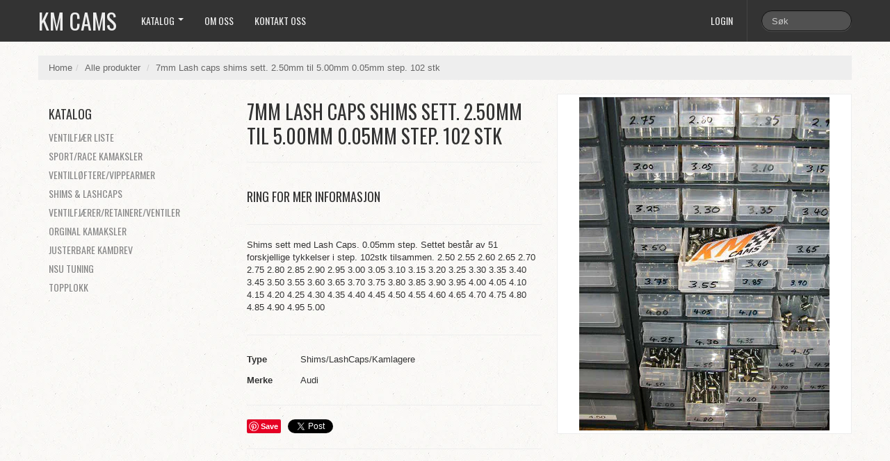

--- FILE ---
content_type: text/html; charset=utf-8
request_url: https://kmcams.com/products/7mm-lash-caps-shims-sett-2-50mm-til-5-00mm-0-05mm-step-102-stk
body_size: 12533
content:
<!DOCTYPE html>
<html lang="en">
<head>
    <meta charset="utf-8">
<meta http-equiv="X-UA-Compatible" content="IE=edge,chrome=1">
<meta name="viewport" content="width=device-width, initial-scale=1, maximum-scale=1">

<!-- Titles -->

<title>7mm Lash caps shims sett. 2.50mm til 5.00mm 0.05mm step. 102 stk | KM CAMS</title>


<!-- Meta Descriptions -->


<meta name="description" content="Shims sett med Lash Caps. 0.05mm step. Settet består av 51 forskjellige tykkelser i step. 102stk tilsammen. 2.50 2.55 2.60 2.65 2.70 2.75 2.80 2.85 2.90 2.95 3.00 3.05 3.10 3.15 3.20 3.25 3.30 3.35 3.40 3.45 3.50 3.55 3.60 3.65 3.70 3.75 3.80 3.85 3.90 3.95 4.00 4.05 4.10 4.15 4.20 4.25 4.30 4.35 4.40 4.45 4.50 4.55 4." />

<link rel="canonical" href="https://kmcams.com/products/7mm-lash-caps-shims-sett-2-50mm-til-5-00mm-0-05mm-step-102-stk" />

<!-- Icons -->
<link rel="shortcut icon" type="image/x-icon" href="//kmcams.com/cdn/shop/t/9/assets/favicon.png?v=45476418760674890821390301285">
<link rel="apple-touch-icon" sizes="57x57" href="//kmcams.com/cdn/shop/t/9/assets/icon-ip.png?8">
<link rel="apple-touch-icon" sizes="72x72" href="//kmcams.com/cdn/shop/t/9/assets/icon-ipad.png?8">
<link rel="apple-touch-icon" sizes="114x114" href="//kmcams.com/cdn/shop/t/9/assets/aicon-ip4.png?8">

<!-- Stylesheets -->
<link href="//kmcams.com/cdn/shop/t/9/assets/jquery.fancybox.css?v=8757206685042163971390301286" rel="stylesheet" type="text/css" media="all" />
<link href="//kmcams.com/cdn/shop/t/9/assets/base.css?v=8383865954429109591390301283" rel="stylesheet" type="text/css" media="all" />
<link href="//kmcams.com/cdn/shop/t/9/assets/customise.css?v=159344161327004801541390301286" rel="stylesheet" type="text/css" media="all" />
<link href="//kmcams.com/cdn/shop/t/9/assets/theme-settings.css?v=140140472218904990221674764995" rel="stylesheet" type="text/css" media="all" />
<!--[if IE]><link href="//kmcams.com/cdn/shop/t/9/assets/ie.css?v=170229122150786829051390301287" rel="stylesheet" type="text/css" media="all" /><![endif]-->
<!--[if IE 7]><link href="//kmcams.com/cdn/shop/t/9/assets/ie7.css?v=117070733718145669071390301288" rel="stylesheet" type="text/css" media="all" /><![endif]-->

<!-- Jquery -->
<script src="//kmcams.com/cdn/shop/t/9/assets/modernizr.js?v=175547457785118201401390301286" type="text/javascript"></script>
<script src="//kmcams.com/cdn/shop/t/9/assets/jquery-1.8.3.min.js?v=3219234234076857811390301286" type="text/javascript"></script>

<!-- Web Fonts -->
	

	
			
		
		<link rel="stylesheet" type="text/css" href="//fonts.googleapis.com/css?family=Oswald:300,400,700">
		
		
		<link rel="stylesheet" type="text/css" href="//fonts.googleapis.com/css?family=Oswald:300,400,700">
		
		
		<link rel="stylesheet" type="text/css" href="//fonts.googleapis.com/css?family=Oswald:300,400,700">
			
	

<!-- Customer Javascripts -->




	<script>window.performance && window.performance.mark && window.performance.mark('shopify.content_for_header.start');</script><meta id="shopify-digital-wallet" name="shopify-digital-wallet" content="/1541279/digital_wallets/dialog">
<link rel="alternate" type="application/json+oembed" href="https://kmcams.com/products/7mm-lash-caps-shims-sett-2-50mm-til-5-00mm-0-05mm-step-102-stk.oembed">
<script async="async" src="/checkouts/internal/preloads.js?locale=no-NO"></script>
<script id="shopify-features" type="application/json">{"accessToken":"4357747d2f91d3304c0ab014ed0c8668","betas":["rich-media-storefront-analytics"],"domain":"kmcams.com","predictiveSearch":true,"shopId":1541279,"locale":"en"}</script>
<script>var Shopify = Shopify || {};
Shopify.shop = "kmcams.myshopify.com";
Shopify.locale = "no";
Shopify.currency = {"active":"NOK","rate":"1.0"};
Shopify.country = "NO";
Shopify.theme = {"name":"KM CAMS","id":6254597,"schema_name":null,"schema_version":null,"theme_store_id":497,"role":"main"};
Shopify.theme.handle = "null";
Shopify.theme.style = {"id":null,"handle":null};
Shopify.cdnHost = "kmcams.com/cdn";
Shopify.routes = Shopify.routes || {};
Shopify.routes.root = "/";</script>
<script type="module">!function(o){(o.Shopify=o.Shopify||{}).modules=!0}(window);</script>
<script>!function(o){function n(){var o=[];function n(){o.push(Array.prototype.slice.apply(arguments))}return n.q=o,n}var t=o.Shopify=o.Shopify||{};t.loadFeatures=n(),t.autoloadFeatures=n()}(window);</script>
<script id="shop-js-analytics" type="application/json">{"pageType":"product"}</script>
<script defer="defer" async type="module" src="//kmcams.com/cdn/shopifycloud/shop-js/modules/v2/client.init-shop-cart-sync_C5BV16lS.en.esm.js"></script>
<script defer="defer" async type="module" src="//kmcams.com/cdn/shopifycloud/shop-js/modules/v2/chunk.common_CygWptCX.esm.js"></script>
<script type="module">
  await import("//kmcams.com/cdn/shopifycloud/shop-js/modules/v2/client.init-shop-cart-sync_C5BV16lS.en.esm.js");
await import("//kmcams.com/cdn/shopifycloud/shop-js/modules/v2/chunk.common_CygWptCX.esm.js");

  window.Shopify.SignInWithShop?.initShopCartSync?.({"fedCMEnabled":true,"windoidEnabled":true});

</script>
<script id="__st">var __st={"a":1541279,"offset":3600,"reqid":"8c4386e1-6cfc-4f99-9fdc-3c7a01e3ebb1-1768688916","pageurl":"kmcams.com\/products\/7mm-lash-caps-shims-sett-2-50mm-til-5-00mm-0-05mm-step-102-stk","u":"a51a151b2a85","p":"product","rtyp":"product","rid":218877237};</script>
<script>window.ShopifyPaypalV4VisibilityTracking = true;</script>
<script id="captcha-bootstrap">!function(){'use strict';const t='contact',e='account',n='new_comment',o=[[t,t],['blogs',n],['comments',n],[t,'customer']],c=[[e,'customer_login'],[e,'guest_login'],[e,'recover_customer_password'],[e,'create_customer']],r=t=>t.map((([t,e])=>`form[action*='/${t}']:not([data-nocaptcha='true']) input[name='form_type'][value='${e}']`)).join(','),a=t=>()=>t?[...document.querySelectorAll(t)].map((t=>t.form)):[];function s(){const t=[...o],e=r(t);return a(e)}const i='password',u='form_key',d=['recaptcha-v3-token','g-recaptcha-response','h-captcha-response',i],f=()=>{try{return window.sessionStorage}catch{return}},m='__shopify_v',_=t=>t.elements[u];function p(t,e,n=!1){try{const o=window.sessionStorage,c=JSON.parse(o.getItem(e)),{data:r}=function(t){const{data:e,action:n}=t;return t[m]||n?{data:e,action:n}:{data:t,action:n}}(c);for(const[e,n]of Object.entries(r))t.elements[e]&&(t.elements[e].value=n);n&&o.removeItem(e)}catch(o){console.error('form repopulation failed',{error:o})}}const l='form_type',E='cptcha';function T(t){t.dataset[E]=!0}const w=window,h=w.document,L='Shopify',v='ce_forms',y='captcha';let A=!1;((t,e)=>{const n=(g='f06e6c50-85a8-45c8-87d0-21a2b65856fe',I='https://cdn.shopify.com/shopifycloud/storefront-forms-hcaptcha/ce_storefront_forms_captcha_hcaptcha.v1.5.2.iife.js',D={infoText:'Protected by hCaptcha',privacyText:'Privacy',termsText:'Terms'},(t,e,n)=>{const o=w[L][v],c=o.bindForm;if(c)return c(t,g,e,D).then(n);var r;o.q.push([[t,g,e,D],n]),r=I,A||(h.body.append(Object.assign(h.createElement('script'),{id:'captcha-provider',async:!0,src:r})),A=!0)});var g,I,D;w[L]=w[L]||{},w[L][v]=w[L][v]||{},w[L][v].q=[],w[L][y]=w[L][y]||{},w[L][y].protect=function(t,e){n(t,void 0,e),T(t)},Object.freeze(w[L][y]),function(t,e,n,w,h,L){const[v,y,A,g]=function(t,e,n){const i=e?o:[],u=t?c:[],d=[...i,...u],f=r(d),m=r(i),_=r(d.filter((([t,e])=>n.includes(e))));return[a(f),a(m),a(_),s()]}(w,h,L),I=t=>{const e=t.target;return e instanceof HTMLFormElement?e:e&&e.form},D=t=>v().includes(t);t.addEventListener('submit',(t=>{const e=I(t);if(!e)return;const n=D(e)&&!e.dataset.hcaptchaBound&&!e.dataset.recaptchaBound,o=_(e),c=g().includes(e)&&(!o||!o.value);(n||c)&&t.preventDefault(),c&&!n&&(function(t){try{if(!f())return;!function(t){const e=f();if(!e)return;const n=_(t);if(!n)return;const o=n.value;o&&e.removeItem(o)}(t);const e=Array.from(Array(32),(()=>Math.random().toString(36)[2])).join('');!function(t,e){_(t)||t.append(Object.assign(document.createElement('input'),{type:'hidden',name:u})),t.elements[u].value=e}(t,e),function(t,e){const n=f();if(!n)return;const o=[...t.querySelectorAll(`input[type='${i}']`)].map((({name:t})=>t)),c=[...d,...o],r={};for(const[a,s]of new FormData(t).entries())c.includes(a)||(r[a]=s);n.setItem(e,JSON.stringify({[m]:1,action:t.action,data:r}))}(t,e)}catch(e){console.error('failed to persist form',e)}}(e),e.submit())}));const S=(t,e)=>{t&&!t.dataset[E]&&(n(t,e.some((e=>e===t))),T(t))};for(const o of['focusin','change'])t.addEventListener(o,(t=>{const e=I(t);D(e)&&S(e,y())}));const B=e.get('form_key'),M=e.get(l),P=B&&M;t.addEventListener('DOMContentLoaded',(()=>{const t=y();if(P)for(const e of t)e.elements[l].value===M&&p(e,B);[...new Set([...A(),...v().filter((t=>'true'===t.dataset.shopifyCaptcha))])].forEach((e=>S(e,t)))}))}(h,new URLSearchParams(w.location.search),n,t,e,['guest_login'])})(!0,!0)}();</script>
<script integrity="sha256-4kQ18oKyAcykRKYeNunJcIwy7WH5gtpwJnB7kiuLZ1E=" data-source-attribution="shopify.loadfeatures" defer="defer" src="//kmcams.com/cdn/shopifycloud/storefront/assets/storefront/load_feature-a0a9edcb.js" crossorigin="anonymous"></script>
<script data-source-attribution="shopify.dynamic_checkout.dynamic.init">var Shopify=Shopify||{};Shopify.PaymentButton=Shopify.PaymentButton||{isStorefrontPortableWallets:!0,init:function(){window.Shopify.PaymentButton.init=function(){};var t=document.createElement("script");t.src="https://kmcams.com/cdn/shopifycloud/portable-wallets/latest/portable-wallets.en.js",t.type="module",document.head.appendChild(t)}};
</script>
<script data-source-attribution="shopify.dynamic_checkout.buyer_consent">
  function portableWalletsHideBuyerConsent(e){var t=document.getElementById("shopify-buyer-consent"),n=document.getElementById("shopify-subscription-policy-button");t&&n&&(t.classList.add("hidden"),t.setAttribute("aria-hidden","true"),n.removeEventListener("click",e))}function portableWalletsShowBuyerConsent(e){var t=document.getElementById("shopify-buyer-consent"),n=document.getElementById("shopify-subscription-policy-button");t&&n&&(t.classList.remove("hidden"),t.removeAttribute("aria-hidden"),n.addEventListener("click",e))}window.Shopify?.PaymentButton&&(window.Shopify.PaymentButton.hideBuyerConsent=portableWalletsHideBuyerConsent,window.Shopify.PaymentButton.showBuyerConsent=portableWalletsShowBuyerConsent);
</script>
<script data-source-attribution="shopify.dynamic_checkout.cart.bootstrap">document.addEventListener("DOMContentLoaded",(function(){function t(){return document.querySelector("shopify-accelerated-checkout-cart, shopify-accelerated-checkout")}if(t())Shopify.PaymentButton.init();else{new MutationObserver((function(e,n){t()&&(Shopify.PaymentButton.init(),n.disconnect())})).observe(document.body,{childList:!0,subtree:!0})}}));
</script>

<script>window.performance && window.performance.mark && window.performance.mark('shopify.content_for_header.end');</script>
<meta property="og:image" content="https://cdn.shopify.com/s/files/1/0154/1279/products/shims_20sett_207mm.jpeg?v=1390218101" />
<meta property="og:image:secure_url" content="https://cdn.shopify.com/s/files/1/0154/1279/products/shims_20sett_207mm.jpeg?v=1390218101" />
<meta property="og:image:width" content="480" />
<meta property="og:image:height" content="640" />
<link href="https://monorail-edge.shopifysvc.com" rel="dns-prefetch">
<script>(function(){if ("sendBeacon" in navigator && "performance" in window) {try {var session_token_from_headers = performance.getEntriesByType('navigation')[0].serverTiming.find(x => x.name == '_s').description;} catch {var session_token_from_headers = undefined;}var session_cookie_matches = document.cookie.match(/_shopify_s=([^;]*)/);var session_token_from_cookie = session_cookie_matches && session_cookie_matches.length === 2 ? session_cookie_matches[1] : "";var session_token = session_token_from_headers || session_token_from_cookie || "";function handle_abandonment_event(e) {var entries = performance.getEntries().filter(function(entry) {return /monorail-edge.shopifysvc.com/.test(entry.name);});if (!window.abandonment_tracked && entries.length === 0) {window.abandonment_tracked = true;var currentMs = Date.now();var navigation_start = performance.timing.navigationStart;var payload = {shop_id: 1541279,url: window.location.href,navigation_start,duration: currentMs - navigation_start,session_token,page_type: "product"};window.navigator.sendBeacon("https://monorail-edge.shopifysvc.com/v1/produce", JSON.stringify({schema_id: "online_store_buyer_site_abandonment/1.1",payload: payload,metadata: {event_created_at_ms: currentMs,event_sent_at_ms: currentMs}}));}}window.addEventListener('pagehide', handle_abandonment_event);}}());</script>
<script id="web-pixels-manager-setup">(function e(e,d,r,n,o){if(void 0===o&&(o={}),!Boolean(null===(a=null===(i=window.Shopify)||void 0===i?void 0:i.analytics)||void 0===a?void 0:a.replayQueue)){var i,a;window.Shopify=window.Shopify||{};var t=window.Shopify;t.analytics=t.analytics||{};var s=t.analytics;s.replayQueue=[],s.publish=function(e,d,r){return s.replayQueue.push([e,d,r]),!0};try{self.performance.mark("wpm:start")}catch(e){}var l=function(){var e={modern:/Edge?\/(1{2}[4-9]|1[2-9]\d|[2-9]\d{2}|\d{4,})\.\d+(\.\d+|)|Firefox\/(1{2}[4-9]|1[2-9]\d|[2-9]\d{2}|\d{4,})\.\d+(\.\d+|)|Chrom(ium|e)\/(9{2}|\d{3,})\.\d+(\.\d+|)|(Maci|X1{2}).+ Version\/(15\.\d+|(1[6-9]|[2-9]\d|\d{3,})\.\d+)([,.]\d+|)( \(\w+\)|)( Mobile\/\w+|) Safari\/|Chrome.+OPR\/(9{2}|\d{3,})\.\d+\.\d+|(CPU[ +]OS|iPhone[ +]OS|CPU[ +]iPhone|CPU IPhone OS|CPU iPad OS)[ +]+(15[._]\d+|(1[6-9]|[2-9]\d|\d{3,})[._]\d+)([._]\d+|)|Android:?[ /-](13[3-9]|1[4-9]\d|[2-9]\d{2}|\d{4,})(\.\d+|)(\.\d+|)|Android.+Firefox\/(13[5-9]|1[4-9]\d|[2-9]\d{2}|\d{4,})\.\d+(\.\d+|)|Android.+Chrom(ium|e)\/(13[3-9]|1[4-9]\d|[2-9]\d{2}|\d{4,})\.\d+(\.\d+|)|SamsungBrowser\/([2-9]\d|\d{3,})\.\d+/,legacy:/Edge?\/(1[6-9]|[2-9]\d|\d{3,})\.\d+(\.\d+|)|Firefox\/(5[4-9]|[6-9]\d|\d{3,})\.\d+(\.\d+|)|Chrom(ium|e)\/(5[1-9]|[6-9]\d|\d{3,})\.\d+(\.\d+|)([\d.]+$|.*Safari\/(?![\d.]+ Edge\/[\d.]+$))|(Maci|X1{2}).+ Version\/(10\.\d+|(1[1-9]|[2-9]\d|\d{3,})\.\d+)([,.]\d+|)( \(\w+\)|)( Mobile\/\w+|) Safari\/|Chrome.+OPR\/(3[89]|[4-9]\d|\d{3,})\.\d+\.\d+|(CPU[ +]OS|iPhone[ +]OS|CPU[ +]iPhone|CPU IPhone OS|CPU iPad OS)[ +]+(10[._]\d+|(1[1-9]|[2-9]\d|\d{3,})[._]\d+)([._]\d+|)|Android:?[ /-](13[3-9]|1[4-9]\d|[2-9]\d{2}|\d{4,})(\.\d+|)(\.\d+|)|Mobile Safari.+OPR\/([89]\d|\d{3,})\.\d+\.\d+|Android.+Firefox\/(13[5-9]|1[4-9]\d|[2-9]\d{2}|\d{4,})\.\d+(\.\d+|)|Android.+Chrom(ium|e)\/(13[3-9]|1[4-9]\d|[2-9]\d{2}|\d{4,})\.\d+(\.\d+|)|Android.+(UC? ?Browser|UCWEB|U3)[ /]?(15\.([5-9]|\d{2,})|(1[6-9]|[2-9]\d|\d{3,})\.\d+)\.\d+|SamsungBrowser\/(5\.\d+|([6-9]|\d{2,})\.\d+)|Android.+MQ{2}Browser\/(14(\.(9|\d{2,})|)|(1[5-9]|[2-9]\d|\d{3,})(\.\d+|))(\.\d+|)|K[Aa][Ii]OS\/(3\.\d+|([4-9]|\d{2,})\.\d+)(\.\d+|)/},d=e.modern,r=e.legacy,n=navigator.userAgent;return n.match(d)?"modern":n.match(r)?"legacy":"unknown"}(),u="modern"===l?"modern":"legacy",c=(null!=n?n:{modern:"",legacy:""})[u],f=function(e){return[e.baseUrl,"/wpm","/b",e.hashVersion,"modern"===e.buildTarget?"m":"l",".js"].join("")}({baseUrl:d,hashVersion:r,buildTarget:u}),m=function(e){var d=e.version,r=e.bundleTarget,n=e.surface,o=e.pageUrl,i=e.monorailEndpoint;return{emit:function(e){var a=e.status,t=e.errorMsg,s=(new Date).getTime(),l=JSON.stringify({metadata:{event_sent_at_ms:s},events:[{schema_id:"web_pixels_manager_load/3.1",payload:{version:d,bundle_target:r,page_url:o,status:a,surface:n,error_msg:t},metadata:{event_created_at_ms:s}}]});if(!i)return console&&console.warn&&console.warn("[Web Pixels Manager] No Monorail endpoint provided, skipping logging."),!1;try{return self.navigator.sendBeacon.bind(self.navigator)(i,l)}catch(e){}var u=new XMLHttpRequest;try{return u.open("POST",i,!0),u.setRequestHeader("Content-Type","text/plain"),u.send(l),!0}catch(e){return console&&console.warn&&console.warn("[Web Pixels Manager] Got an unhandled error while logging to Monorail."),!1}}}}({version:r,bundleTarget:l,surface:e.surface,pageUrl:self.location.href,monorailEndpoint:e.monorailEndpoint});try{o.browserTarget=l,function(e){var d=e.src,r=e.async,n=void 0===r||r,o=e.onload,i=e.onerror,a=e.sri,t=e.scriptDataAttributes,s=void 0===t?{}:t,l=document.createElement("script"),u=document.querySelector("head"),c=document.querySelector("body");if(l.async=n,l.src=d,a&&(l.integrity=a,l.crossOrigin="anonymous"),s)for(var f in s)if(Object.prototype.hasOwnProperty.call(s,f))try{l.dataset[f]=s[f]}catch(e){}if(o&&l.addEventListener("load",o),i&&l.addEventListener("error",i),u)u.appendChild(l);else{if(!c)throw new Error("Did not find a head or body element to append the script");c.appendChild(l)}}({src:f,async:!0,onload:function(){if(!function(){var e,d;return Boolean(null===(d=null===(e=window.Shopify)||void 0===e?void 0:e.analytics)||void 0===d?void 0:d.initialized)}()){var d=window.webPixelsManager.init(e)||void 0;if(d){var r=window.Shopify.analytics;r.replayQueue.forEach((function(e){var r=e[0],n=e[1],o=e[2];d.publishCustomEvent(r,n,o)})),r.replayQueue=[],r.publish=d.publishCustomEvent,r.visitor=d.visitor,r.initialized=!0}}},onerror:function(){return m.emit({status:"failed",errorMsg:"".concat(f," has failed to load")})},sri:function(e){var d=/^sha384-[A-Za-z0-9+/=]+$/;return"string"==typeof e&&d.test(e)}(c)?c:"",scriptDataAttributes:o}),m.emit({status:"loading"})}catch(e){m.emit({status:"failed",errorMsg:(null==e?void 0:e.message)||"Unknown error"})}}})({shopId: 1541279,storefrontBaseUrl: "https://kmcams.com",extensionsBaseUrl: "https://extensions.shopifycdn.com/cdn/shopifycloud/web-pixels-manager",monorailEndpoint: "https://monorail-edge.shopifysvc.com/unstable/produce_batch",surface: "storefront-renderer",enabledBetaFlags: ["2dca8a86"],webPixelsConfigList: [{"id":"72384560","eventPayloadVersion":"v1","runtimeContext":"LAX","scriptVersion":"1","type":"CUSTOM","privacyPurposes":["ANALYTICS"],"name":"Google Analytics tag (migrated)"},{"id":"shopify-app-pixel","configuration":"{}","eventPayloadVersion":"v1","runtimeContext":"STRICT","scriptVersion":"0450","apiClientId":"shopify-pixel","type":"APP","privacyPurposes":["ANALYTICS","MARKETING"]},{"id":"shopify-custom-pixel","eventPayloadVersion":"v1","runtimeContext":"LAX","scriptVersion":"0450","apiClientId":"shopify-pixel","type":"CUSTOM","privacyPurposes":["ANALYTICS","MARKETING"]}],isMerchantRequest: false,initData: {"shop":{"name":"KM CAMS","paymentSettings":{"currencyCode":"NOK"},"myshopifyDomain":"kmcams.myshopify.com","countryCode":"NO","storefrontUrl":"https:\/\/kmcams.com"},"customer":null,"cart":null,"checkout":null,"productVariants":[{"price":{"amount":2490.0,"currencyCode":"NOK"},"product":{"title":"7mm Lash caps shims sett. 2.50mm til 5.00mm 0.05mm step. 102 stk","vendor":"Audi","id":"218877237","untranslatedTitle":"7mm Lash caps shims sett. 2.50mm til 5.00mm 0.05mm step. 102 stk","url":"\/products\/7mm-lash-caps-shims-sett-2-50mm-til-5-00mm-0-05mm-step-102-stk","type":"Shims\/LashCaps\/Kamlagere"},"id":"491920025","image":{"src":"\/\/kmcams.com\/cdn\/shop\/products\/shims_20sett_207mm.jpeg?v=1390218101"},"sku":"SKU-452","title":"Default","untranslatedTitle":"Default"}],"purchasingCompany":null},},"https://kmcams.com/cdn","fcfee988w5aeb613cpc8e4bc33m6693e112",{"modern":"","legacy":""},{"shopId":"1541279","storefrontBaseUrl":"https:\/\/kmcams.com","extensionBaseUrl":"https:\/\/extensions.shopifycdn.com\/cdn\/shopifycloud\/web-pixels-manager","surface":"storefront-renderer","enabledBetaFlags":"[\"2dca8a86\"]","isMerchantRequest":"false","hashVersion":"fcfee988w5aeb613cpc8e4bc33m6693e112","publish":"custom","events":"[[\"page_viewed\",{}],[\"product_viewed\",{\"productVariant\":{\"price\":{\"amount\":2490.0,\"currencyCode\":\"NOK\"},\"product\":{\"title\":\"7mm Lash caps shims sett. 2.50mm til 5.00mm 0.05mm step. 102 stk\",\"vendor\":\"Audi\",\"id\":\"218877237\",\"untranslatedTitle\":\"7mm Lash caps shims sett. 2.50mm til 5.00mm 0.05mm step. 102 stk\",\"url\":\"\/products\/7mm-lash-caps-shims-sett-2-50mm-til-5-00mm-0-05mm-step-102-stk\",\"type\":\"Shims\/LashCaps\/Kamlagere\"},\"id\":\"491920025\",\"image\":{\"src\":\"\/\/kmcams.com\/cdn\/shop\/products\/shims_20sett_207mm.jpeg?v=1390218101\"},\"sku\":\"SKU-452\",\"title\":\"Default\",\"untranslatedTitle\":\"Default\"}}]]"});</script><script>
  window.ShopifyAnalytics = window.ShopifyAnalytics || {};
  window.ShopifyAnalytics.meta = window.ShopifyAnalytics.meta || {};
  window.ShopifyAnalytics.meta.currency = 'NOK';
  var meta = {"product":{"id":218877237,"gid":"gid:\/\/shopify\/Product\/218877237","vendor":"Audi","type":"Shims\/LashCaps\/Kamlagere","handle":"7mm-lash-caps-shims-sett-2-50mm-til-5-00mm-0-05mm-step-102-stk","variants":[{"id":491920025,"price":249000,"name":"7mm Lash caps shims sett. 2.50mm til 5.00mm 0.05mm step. 102 stk","public_title":null,"sku":"SKU-452"}],"remote":false},"page":{"pageType":"product","resourceType":"product","resourceId":218877237,"requestId":"8c4386e1-6cfc-4f99-9fdc-3c7a01e3ebb1-1768688916"}};
  for (var attr in meta) {
    window.ShopifyAnalytics.meta[attr] = meta[attr];
  }
</script>
<script class="analytics">
  (function () {
    var customDocumentWrite = function(content) {
      var jquery = null;

      if (window.jQuery) {
        jquery = window.jQuery;
      } else if (window.Checkout && window.Checkout.$) {
        jquery = window.Checkout.$;
      }

      if (jquery) {
        jquery('body').append(content);
      }
    };

    var hasLoggedConversion = function(token) {
      if (token) {
        return document.cookie.indexOf('loggedConversion=' + token) !== -1;
      }
      return false;
    }

    var setCookieIfConversion = function(token) {
      if (token) {
        var twoMonthsFromNow = new Date(Date.now());
        twoMonthsFromNow.setMonth(twoMonthsFromNow.getMonth() + 2);

        document.cookie = 'loggedConversion=' + token + '; expires=' + twoMonthsFromNow;
      }
    }

    var trekkie = window.ShopifyAnalytics.lib = window.trekkie = window.trekkie || [];
    if (trekkie.integrations) {
      return;
    }
    trekkie.methods = [
      'identify',
      'page',
      'ready',
      'track',
      'trackForm',
      'trackLink'
    ];
    trekkie.factory = function(method) {
      return function() {
        var args = Array.prototype.slice.call(arguments);
        args.unshift(method);
        trekkie.push(args);
        return trekkie;
      };
    };
    for (var i = 0; i < trekkie.methods.length; i++) {
      var key = trekkie.methods[i];
      trekkie[key] = trekkie.factory(key);
    }
    trekkie.load = function(config) {
      trekkie.config = config || {};
      trekkie.config.initialDocumentCookie = document.cookie;
      var first = document.getElementsByTagName('script')[0];
      var script = document.createElement('script');
      script.type = 'text/javascript';
      script.onerror = function(e) {
        var scriptFallback = document.createElement('script');
        scriptFallback.type = 'text/javascript';
        scriptFallback.onerror = function(error) {
                var Monorail = {
      produce: function produce(monorailDomain, schemaId, payload) {
        var currentMs = new Date().getTime();
        var event = {
          schema_id: schemaId,
          payload: payload,
          metadata: {
            event_created_at_ms: currentMs,
            event_sent_at_ms: currentMs
          }
        };
        return Monorail.sendRequest("https://" + monorailDomain + "/v1/produce", JSON.stringify(event));
      },
      sendRequest: function sendRequest(endpointUrl, payload) {
        // Try the sendBeacon API
        if (window && window.navigator && typeof window.navigator.sendBeacon === 'function' && typeof window.Blob === 'function' && !Monorail.isIos12()) {
          var blobData = new window.Blob([payload], {
            type: 'text/plain'
          });

          if (window.navigator.sendBeacon(endpointUrl, blobData)) {
            return true;
          } // sendBeacon was not successful

        } // XHR beacon

        var xhr = new XMLHttpRequest();

        try {
          xhr.open('POST', endpointUrl);
          xhr.setRequestHeader('Content-Type', 'text/plain');
          xhr.send(payload);
        } catch (e) {
          console.log(e);
        }

        return false;
      },
      isIos12: function isIos12() {
        return window.navigator.userAgent.lastIndexOf('iPhone; CPU iPhone OS 12_') !== -1 || window.navigator.userAgent.lastIndexOf('iPad; CPU OS 12_') !== -1;
      }
    };
    Monorail.produce('monorail-edge.shopifysvc.com',
      'trekkie_storefront_load_errors/1.1',
      {shop_id: 1541279,
      theme_id: 6254597,
      app_name: "storefront",
      context_url: window.location.href,
      source_url: "//kmcams.com/cdn/s/trekkie.storefront.cd680fe47e6c39ca5d5df5f0a32d569bc48c0f27.min.js"});

        };
        scriptFallback.async = true;
        scriptFallback.src = '//kmcams.com/cdn/s/trekkie.storefront.cd680fe47e6c39ca5d5df5f0a32d569bc48c0f27.min.js';
        first.parentNode.insertBefore(scriptFallback, first);
      };
      script.async = true;
      script.src = '//kmcams.com/cdn/s/trekkie.storefront.cd680fe47e6c39ca5d5df5f0a32d569bc48c0f27.min.js';
      first.parentNode.insertBefore(script, first);
    };
    trekkie.load(
      {"Trekkie":{"appName":"storefront","development":false,"defaultAttributes":{"shopId":1541279,"isMerchantRequest":null,"themeId":6254597,"themeCityHash":"2606163987431864500","contentLanguage":"no","currency":"NOK","eventMetadataId":"1407dbac-4fa7-4532-a608-56b99653f4fb"},"isServerSideCookieWritingEnabled":true,"monorailRegion":"shop_domain","enabledBetaFlags":["65f19447"]},"Session Attribution":{},"S2S":{"facebookCapiEnabled":false,"source":"trekkie-storefront-renderer","apiClientId":580111}}
    );

    var loaded = false;
    trekkie.ready(function() {
      if (loaded) return;
      loaded = true;

      window.ShopifyAnalytics.lib = window.trekkie;

      var originalDocumentWrite = document.write;
      document.write = customDocumentWrite;
      try { window.ShopifyAnalytics.merchantGoogleAnalytics.call(this); } catch(error) {};
      document.write = originalDocumentWrite;

      window.ShopifyAnalytics.lib.page(null,{"pageType":"product","resourceType":"product","resourceId":218877237,"requestId":"8c4386e1-6cfc-4f99-9fdc-3c7a01e3ebb1-1768688916","shopifyEmitted":true});

      var match = window.location.pathname.match(/checkouts\/(.+)\/(thank_you|post_purchase)/)
      var token = match? match[1]: undefined;
      if (!hasLoggedConversion(token)) {
        setCookieIfConversion(token);
        window.ShopifyAnalytics.lib.track("Viewed Product",{"currency":"NOK","variantId":491920025,"productId":218877237,"productGid":"gid:\/\/shopify\/Product\/218877237","name":"7mm Lash caps shims sett. 2.50mm til 5.00mm 0.05mm step. 102 stk","price":"2490.00","sku":"SKU-452","brand":"Audi","variant":null,"category":"Shims\/LashCaps\/Kamlagere","nonInteraction":true,"remote":false},undefined,undefined,{"shopifyEmitted":true});
      window.ShopifyAnalytics.lib.track("monorail:\/\/trekkie_storefront_viewed_product\/1.1",{"currency":"NOK","variantId":491920025,"productId":218877237,"productGid":"gid:\/\/shopify\/Product\/218877237","name":"7mm Lash caps shims sett. 2.50mm til 5.00mm 0.05mm step. 102 stk","price":"2490.00","sku":"SKU-452","brand":"Audi","variant":null,"category":"Shims\/LashCaps\/Kamlagere","nonInteraction":true,"remote":false,"referer":"https:\/\/kmcams.com\/products\/7mm-lash-caps-shims-sett-2-50mm-til-5-00mm-0-05mm-step-102-stk"});
      }
    });


        var eventsListenerScript = document.createElement('script');
        eventsListenerScript.async = true;
        eventsListenerScript.src = "//kmcams.com/cdn/shopifycloud/storefront/assets/shop_events_listener-3da45d37.js";
        document.getElementsByTagName('head')[0].appendChild(eventsListenerScript);

})();</script>
  <script>
  if (!window.ga || (window.ga && typeof window.ga !== 'function')) {
    window.ga = function ga() {
      (window.ga.q = window.ga.q || []).push(arguments);
      if (window.Shopify && window.Shopify.analytics && typeof window.Shopify.analytics.publish === 'function') {
        window.Shopify.analytics.publish("ga_stub_called", {}, {sendTo: "google_osp_migration"});
      }
      console.error("Shopify's Google Analytics stub called with:", Array.from(arguments), "\nSee https://help.shopify.com/manual/promoting-marketing/pixels/pixel-migration#google for more information.");
    };
    if (window.Shopify && window.Shopify.analytics && typeof window.Shopify.analytics.publish === 'function') {
      window.Shopify.analytics.publish("ga_stub_initialized", {}, {sendTo: "google_osp_migration"});
    }
  }
</script>
<script
  defer
  src="https://kmcams.com/cdn/shopifycloud/perf-kit/shopify-perf-kit-3.0.4.min.js"
  data-application="storefront-renderer"
  data-shop-id="1541279"
  data-render-region="gcp-us-central1"
  data-page-type="product"
  data-theme-instance-id="6254597"
  data-theme-name=""
  data-theme-version=""
  data-monorail-region="shop_domain"
  data-resource-timing-sampling-rate="10"
  data-shs="true"
  data-shs-beacon="true"
  data-shs-export-with-fetch="true"
  data-shs-logs-sample-rate="1"
  data-shs-beacon-endpoint="https://kmcams.com/api/collect"
></script>
</head>
<body>
	<div id="container-wrap">
		<div id="main" class="tab-side-pad fixed-nav"> <!-- main content wrap for sticky footer-->
			<!-- NAV BAR -->
			<div class="navbar navbar-inverse navbar-fixed-top">
				<div class="navbar-inner">
					<div class="container">
						<!-- COLLAPSE BUTTON -->
						<a class="btn btn-navbar" data-toggle="collapse" data-target=".nav-collapse">
							<span class="icon-bar"></span>
							<span class="icon-bar"></span>
							<span class="icon-bar"></span>
						</a>
						<div class="nav-collapse collapse">
							<!-- LOGO IN NAV BAR -->
							
							
							<a href="/" class="logo logo-header fl hidden-tablet hidden-phone" title="View KM CAMS homepage">KM CAMS</a>
							
							
							<!-- MAIN NAVIGATION -->
							<ul class="nav">
								

								
								

								<li class="dropdown" id="menu1" >
									<a class="dropdown-toggle" data-toggle="dropdown" href="#menu1" title="View Katalog">
										Katalog
										<b class="caret"></b>
									</a>
									<!-- DROPDOWN MENU -->
									
									<ul class="dropdown-menu">
										
										<li><a href="/collections/ventilfjaer-liste" title="View Ventilfjær liste">Ventilfjær liste</a></li>
										
										<li><a href="/collections/sport-race-kamaksler" title="View Sport/Race kamaksler">Sport/Race kamaksler</a></li>
										
										<li><a href="/collections/ventilloftere-vippearmer" title="View Ventilløftere/Vippearmer">Ventilløftere/Vippearmer</a></li>
										
										<li><a href="/collections/shims-lashcaps" title="View Shims & LashCaps">Shims & LashCaps</a></li>
										
										<li><a href="/collections/ventilfjaerer-retainere-ventiler" title="View Ventilfjærer/Retainere/Ventiler">Ventilfjærer/Retainere/Ventiler</a></li>
										
										<li><a href="/collections/original-kamaksler" title="View Orginal Kamaksler">Orginal Kamaksler</a></li>
										
										<li><a href="/collections/justerbare-kamdrev" title="View Justerbare kamdrev">Justerbare kamdrev</a></li>
										
										<li><a href="/collections/nsu-tuning" title="View NSU Tuning">NSU Tuning</a></li>
										
										<li><a href="/collections/topploks-reparation" title="View Topplokk">Topplokk</a></li>
										
									</ul>
									
								</li>
								
								

								
								
								<li >
									<a href="/pages/about-us" title="View Om oss">Om oss</a>        
								</li>    
								
								

								
								
								<li >
									<a href="/pages/kontakt-oss" title="View Kontakt oss">Kontakt oss</a>        
								</li>    
								
								
							</ul>
							
							<!-- SEARCH FIELD-->
							
							<form class="navbar-search pull-right" action="/search" method="get">
								
								<input id="search-input" name="q" type="text" class="search-query" placeholder="Søk" data-provide="typeahead" data-source="[]" autocomplete="off">  
							</form>
							

							<!-- FEATURES AND ACCOUNT LINKS -->
							
							<ul class="nav account-nav pull-right">
								
								<!--CURRENCY CONVERTER DROPDOWN-->
								

								<!-- CART COUNT -->
								

								<!-- CUSTOMER ACCOUNT LINKS-->
								
								

								<li><a href="/account/login" id="customer_login_link">Login</a></li>
								
								

							</ul><!-- /.nav pull-right -->
							

						</div><!-- /.nav-collapse -->
					</div><!-- /.container-->
				</div><!-- /.navbar-inner -->
			</div><!-- /.navbar-fixed-top -->
			<div class="container btm-m">
				
				<!-- BODY LOGO (ABOVE SLIDER) -->
                
                
				
				<a href="/" title="View KM CAMS homepage" class="logo logo-body visible-phone visible-tablet btm-m bl">KM CAMS</a>
                
				
				
				<!-- BREADCRUMBS -->
				
				<ul class="breadcrumb hidden-phone">
					<li><a href="/" class="homepage-link" title="Back to the frontpage">Home</a><span class="divider">/</span></li>
					
					            
					<li>
						
						
						<a href="/collections/alle-produkter" title="">Alle produkter</a>
						
						<span class="divider">/</span>
					</li>
					
					
					<li>7mm Lash caps shims sett. 2.50mm til 5.00mm 0.05mm step. 102 stk</li>    
				</ul>
				

				<!-- CONTENT -->
				<div class="row-fluid">
					<div class="span3 hidden-phone" id="sidebar">

    <!-- SIDEBAR LOGO -->
	

	<!-- SIDEBAR LINKLISTS -->
	 
	<h3 class="l-m">Katalog</h3>
	<ul class="nav nav-list">
		
		<li><a href="/collections/ventilfjaer-liste" title="">Ventilfjær liste</a></li>
		
		<li><a href="/collections/sport-race-kamaksler" title="">Sport/Race kamaksler</a></li>
		
		<li><a href="/collections/ventilloftere-vippearmer" title="">Ventilløftere/Vippearmer</a></li>
		
		<li><a href="/collections/shims-lashcaps" title="">Shims & LashCaps</a></li>
		
		<li><a href="/collections/ventilfjaerer-retainere-ventiler" title="">Ventilfjærer/Retainere/Ventiler</a></li>
		
		<li><a href="/collections/original-kamaksler" title="">Orginal Kamaksler</a></li>
		
		<li><a href="/collections/justerbare-kamdrev" title="">Justerbare kamdrev</a></li>
		
		<li><a href="/collections/nsu-tuning" title="">NSU Tuning</a></li>
		
		<li><a href="/collections/topploks-reparation" title="">Topplokk</a></li>
		
	</ul>
	
	
	

	<!-- SIDEBAR BLOG SUMMARY -->
	
	<h3 class="l-m top-em"></h3>
	<ul class="nav nav-list">
		
	</ul>
	

	<!-- SIDEBAR NEWSLETTER -->
	

</div>
					
					<div class="span9 columns">
    <div class="row-fluid" id="product">
		<div class="span6">
			
			<!-- PRODUCT INFORMATION -->
			<article>
				<h1 class="title">7mm Lash caps shims sett. 2.50mm til 5.00mm 0.05mm step. 102 stk</h1>
				<!-- MOBILE PRODUCT IMAGES -->
				<div class="span6 visible-phone">
					<ul class="thumbnails">
						
						<li class="fw">
							<img src="//kmcams.com/cdn/shop/products/shims_20sett_207mm_large.jpeg?v=1390218101" alt="7mm Lash caps shims sett. 2.50mm til 5.00mm 0.05mm step. 102 stk" />
						</li>
						
					</ul>
				</div>
				<!-- PRODUCT FORM (above description) -->
				
				    			<hr>
				<form action="/cart/add" method="post" class="no-bottom-margin">
					<div class="row-fluid">
						
						<input type="hidden" name="id" value="491920025" />
						
					</div>
					<div class="clearfix purchase-buy row-fluid">
						<div id="price-field">
                            <h3>
                              <span class=hidden>kr 2.490,00</span>
                                
                                       
                                
                            </h3>
                        </div>
                      <h3>Ring for mer informasjon</h3>
                      
					</div>
				</form>
				
				<hr>
				<div id="main-content">
					Shims sett med Lash Caps. 0.05mm step. Settet består av 51 forskjellige tykkelser i step. 102stk tilsammen.
2.50 2.55 2.60 2.65 2.70 2.75 2.80 2.85 2.90 2.95 3.00
3.05 3.10 3.15 3.20 3.25 3.30 3.35 3.40 3.45 3.50 3.55
3.60 3.65 3.70 3.75 3.80 3.85 3.90 3.95 4.00 4.05 4.10
4.15 4.20 4.25 4.30 4.35 4.40 4.45 4.50 4.55 4.60 4.65
4.70 4.75 4.80 4.85 4.90 4.95 5.00
				</div>
			</article>
			
			<!-- PRODUCT FORM (below description) -->
			
			<hr>
			
			<!-- PRODUCT DETAILS -->
			<div class="row-fluid">
				<table class="table">
					
					<tr>
						<td><strong>Type</strong></td>
						<td>Shims/LashCaps/Kamlagere</td>
					</tr>
					
					
					<tr>
						<td><strong>Merke</strong></td>
						<td>Audi</td>
					</tr>
					
					
				</table>
			</div>
			
			<!-- SOCIAL BUTTONS-->
			
			<hr>
			<div class="social-buttons clearfix">
				<div class="pull-left pinterest">
    <a href="http://pinterest.com/pin/create/button/?url=https://kmcams.com/products/7mm-lash-caps-shims-sett-2-50mm-til-5-00mm-0-05mm-step-102-stk&media=//kmcams.com/cdn/shop/products/shims_20sett_207mm_compact.jpeg&description=7mm%20Lash%20caps%20shims%20sett.%202.50mm%20til%205.00mm%200.05mm%20step.%20102%20stk" class="pin-it-button" count-layout="none">Pin It</a>
	<script type="text/javascript" src="//assets.pinterest.com/js/pinit.js"></script>
</div>
<div class="pull-left twitter">
	<a href="http://twitter.com/share" class="twitter-share-button" data-url="https://kmcams.com/products/7mm-lash-caps-shims-sett-2-50mm-til-5-00mm-0-05mm-step-102-stk" data-count="none" data-via="">Tweet</a><script type="text/javascript" src="//platform.twitter.com/widgets.js"></script>
</div>
<div class="pull-left facebook">
	<iframe src="//www.facebook.com/plugins/like.php?href=https://kmcams.com/products/7mm-lash-caps-shims-sett-2-50mm-til-5-00mm-0-05mm-step-102-stk&amp;send=false&amp;layout=button_count&amp;width=100&amp;show_faces=false&amp;action=like&amp;colorscheme=light&amp;font&amp;height=21&amp;appId=157947477614610" scrolling="no" frameborder="0" style="border:none; overflow:hidden; width:100px; height:21px;" allowTransparency="true"></iframe>
</div>


			</div>
			
			
			<!-- PRODUCT PAGER -->
			
			<hr>
			<ul class="pager">
				
			</ul>
			
			<hr>
		</div>
		
		<!-- PRODUCT IMAGES (TABLET & DESKTOP) -->
		<div class="span6 hidden-phone">
			<ul class="thumbnails">
				<!-- FEATURED IMAGE -->
				<li class="span12">
					<a class="thumbnail fancybox" rel="gallery" href="//kmcams.com/cdn/shop/products/shims_20sett_207mm_1024x1024.jpeg?v=1390218101" title="7mm Lash caps shims sett. 2.50mm til 5.00mm 0.05mm step. 102 stk">
						<img src="//kmcams.com/cdn/shop/products/shims_20sett_207mm_large.jpeg?v=1390218101" alt="7mm Lash caps shims sett. 2.50mm til 5.00mm 0.05mm step. 102 stk" />
					</a>
				</li>
				<!-- PRODUCT IMAGE THUMBS -->
				
			</ul>
		</div>
	</div>
	
	<!-- RELATED PRODUCTS -->
	
	<!-- Solution brought to you by Caroline Schnapp -->
<!-- See this: http://wiki.shopify.com/Related_Products -->

<!-- ASSIGN IMAGE SIZE AND NUMBER OF RELATED PRODUCTS -->








<hr>
<!-- RELATED PRODUCTS TITLE -->
<h2>Andre liknende produkter</h2>
<hr>

<!-- RELATED PRODUCTS IMAGES -->
<div class="row-fluid">
	<ul class="thumbnails">
		
		
		
		
		<li class="span3">
			<div class="thumbnail">
				<a class="bl center rel" href="/collections/alle-produkter/products/bmw-16v-318is-m42-steg-1-kamaksel" title=".BMW 16V 318iS. M42 Steg 1 Kamaksel">
					<img src="//kmcams.com/cdn/shop/products/bmw20m42_637a5b4c-c0ab-4031-bb99-dd3046740bd3_medium.jpeg?v=1390217815" alt="" />
    				
						
					
				</a>
				<div class="caption">
					<h4><a href="/products/bmw-16v-318is-m42-steg-1-kamaksel" title="View .BMW 16V 318iS. M42 Steg 1 Kamaksel">.BMW 16V 318iS. M42 Steg 1 Kamaksel</a></h4>
					<p>
                        <span class=hidden>kr 7.490,00 NOK</span>
					</p>
				</div>
			</div>
		</li>
		
		
		
		
		
		<li class="span3">
			<div class="thumbnail">
				<a class="bl center rel" href="/collections/alle-produkter/products/bmw-16v-318is-m42-steg-2-kamaksel" title=".BMW 16V 318iS. M42 Steg 2 Kamaksel">
					<img src="//kmcams.com/cdn/shop/products/bmw20m42_medium.jpeg?v=1390217498" alt="" />
    				
						
					
				</a>
				<div class="caption">
					<h4><a href="/products/bmw-16v-318is-m42-steg-2-kamaksel" title="View .BMW 16V 318iS. M42 Steg 2 Kamaksel">.BMW 16V 318iS. M42 Steg 2 Kamaksel</a></h4>
					<p>
                        <span class=hidden>kr 7.490,00 NOK</span>
					</p>
				</div>
			</div>
		</li>
		
		
		
		
		
		<li class="span3">
			<div class="thumbnail">
				<a class="bl center rel" href="/collections/alle-produkter/products/bmw-16v-318is-m42-steg-3-kamaksel" title=".BMW 16V 318iS. M42 Steg 3 Kamaksel">
					<img src="//kmcams.com/cdn/shop/products/bmw20m42_a9dec179-2e1b-4c14-9a99-6db02222f3fa_medium.jpeg?v=1390217817" alt="" />
    				
						
					
				</a>
				<div class="caption">
					<h4><a href="/products/bmw-16v-318is-m42-steg-3-kamaksel" title="View .BMW 16V 318iS. M42 Steg 3 Kamaksel">.BMW 16V 318iS. M42 Steg 3 Kamaksel</a></h4>
					<p>
                        <span class=hidden>kr 7.490,00 NOK</span>
					</p>
				</div>
			</div>
		</li>
		
		
		
		
		
		<li class="span3">
			<div class="thumbnail">
				<a class="bl center rel" href="/collections/alle-produkter/products/bmw-2002-316-318-m10-steg-1" title=".BMW 2002/316/318 M10 Steg 1">
					<img src="//kmcams.com/cdn/shop/products/m10_medium.jpeg?v=1390217222" alt="" />
    				
						
					
				</a>
				<div class="caption">
					<h4><a href="/products/bmw-2002-316-318-m10-steg-1" title="View .BMW 2002/316/318 M10 Steg 1">.BMW 2002/316/318 M10 Steg 1</a></h4>
					<p>
                        <span class=hidden>kr 3.500,00 NOK</span>
					</p>
				</div>
			</div>
		</li>
		
		
		
		
		
		
		
	</ul>
</div>

	

</div>



<script>
var selectCallback = function(variant, selector) {
	if (variant && variant.available == true) {
		var low_stock_trigger = 1;
		var inventory_quantity = variant.inventory_quantity;
		// selected a valid variant
		jQuery('#addtocart').removeClass('disabled').removeAttr('disabled'); // remove unavailable class from add-to-cart button, and re-enable button
		if (variant.compare_at_price > variant.price) {
			jQuery('#price-field h3').html(Shopify.formatMoney(variant.price, "<span class=hidden>kr {{amount_with_comma_separator}} NOK</span>") + "&nbsp;<span class='label label-important'>On Sale</span>&nbsp;<s><small>" + Shopify.formatMoney(variant.compare_at_price, "<span class=hidden>kr {{amount_with_comma_separator}} NOK</span>") + "</small></s>");  // update price field        
		} else {
			jQuery('#price-field h3').html(Shopify.formatMoney(variant.price, "<span class=hidden>kr {{amount_with_comma_separator}} NOK</span>"));  // update price field        
		}
		
        jQuery('#addtocart').text('Add to Cart')
	} else {
		// variant doesn't exist
		jQuery('#addtocart').addClass('disabled').attr('disabled', 'disabled').text('Sold Out');      // set add-to-cart button to unavailable class and disable button
	}
};

// initialize multi selector for product
jQuery(function() {
	
});
</script>

					
				</div>
			</div><!--! end of .container -->
		</div><!-- end of #main -->
	</div><!-- end of #container-wrap -->
	
	<!-- FOOTER -->
	<footer class="footer tab-side-pad">
		<div class="container">
			<div class="row-fluid">
				<!-- CREDITS (AND CREDIT CARDS FOR FW LAYOUT - TABLET + DESKTOP) -->
				<div class="span3 column hidden-phone">
					
					<aside class="credits">
						<p><small>Copyright &copy;2026 KM CAMS</small></p>
						<p><small></small></p>
					</aside>
				</div>
				<!-- SOCIAL LINKS  -->
				<div class="span3 column clearfix">
                    
					<p class="social-icons">
						
						
						
						
						
					</p>

				</div>
				<!-- FOOTER LINKS -->
				<div class="span3 column">
					
					<h3>KM CAMS</h3>
					
					<ul class="nav">
						
						<li ><a href="/pages/kontakt-oss">Tlf: +47 91 99 76 67</a></li>
						
						<li ><a href="/pages/kontakt-oss">post@kmcams.com</a></li>
						
					</ul>
				</div>
				<!-- CREDIT CARDS (AND NEWSLETTER SIGNUP FOR FW LAYOUT)-->
				<div class="span3 column clearfix">
					
					
                        <p class="credit-cards">
	
	<span class="cc visa"></span>
	<span class="cc mastercard"></span>
	
	<span class="cc paypal"></span>  
	
	
	
</p>
					
				</div>
				<!-- CREDIT CARDS AND CREDITS (REPOSITIONED FOR MOBILE DEVICES) -->
				<div class="span3 column visible-phone">
					
					<aside class="credits">
						<p><small>Copyright &copy;2026 KM CAMS</small></p>
						<p><small></small></p>
					</aside>
				</div>
			</div>
		</div>
	</footer>

<!--[if lt IE 7 ]>
<script src="//ajax.googleapis.com/ajax/libs/chrome-frame/1.0.3/CFInstall.min.js"></script>
<script>window.attachEvent('onload',function(){CFInstall.check({mode:'overlay'})})</script>
<![endif]-->

<script src="//kmcams.com/cdn/shop/t/9/assets/jquery.fancybox.pack.js?v=27017021572275068391390301286" type="text/javascript"></script>
<script src="//kmcams.com/cdn/shopifycloud/storefront/assets/themes_support/option_selection-b017cd28.js" type="text/javascript"></script>



<!-- BOOTSTRAP JS -->
<script src="//kmcams.com/cdn/shop/t/9/assets/bootstrap-transition.js?v=64741259459593992851390301284" type="text/javascript"></script>
<script src="//kmcams.com/cdn/shop/t/9/assets/bootstrap-alert.js?v=95386021090485539501390301283" type="text/javascript"></script>

<script src="//kmcams.com/cdn/shop/t/9/assets/bootstrap-dropdown.js?v=128400816629441106811390301284" type="text/javascript"></script>





<script src="//kmcams.com/cdn/shop/t/9/assets/bootstrap-collapse.js?v=116449340813166459611390301284" type="text/javascript"></script>
<script src="//kmcams.com/cdn/shop/t/9/assets/bootstrap-carousel.js?v=83325983636603917181390301283" type="text/javascript"></script>
<script src="//kmcams.com/cdn/shop/t/9/assets/bootstrap-typeahead.js?v=183518252676775776741390301284" type="text/javascript"></script>

<!-- SHOP JS -->

<script src="//kmcams.com/cdn/shop/t/9/assets/shop.js?v=183894311537824130651394997411" type="text/javascript"></script>

<script src="//kmcams.com/cdn/shop/t/9/assets/retina.js?v=26516259844508720981390301287" type="text/javascript"></script>



</body>
</html>


--- FILE ---
content_type: text/css
request_url: https://kmcams.com/cdn/shop/t/9/assets/customise.css?v=159344161327004801541390301286
body_size: 329
content:
del{color:#999}article{padding-bottom:10px}form{margin-bottom:0}hr{border-bottom-style:none}.bl{display:block}.in-bl{display:inline-block}.rel{position:relative}.abs{position:absolute}.center{text-align:center}.fl{float:left}.fr{float:right}.no-left-margin{margin-left:0!important}.no-top-margin{margin-top:0}.no-bottom-margin,.no-bottom-margin.btn{margin-bottom:0}.l-m,.loading{margin-left:15px}.btm-m{margin-bottom:20px}.top-m{margin-top:10px}.top-em{margin-top:1em}.btn,.btn-primary{background-image:none;margin-bottom:9px}.pager a{border-radius:0}.image-wrap{text-align:center}.fw img{width:100%}.table-striped tbody tr:nth-child(odd) td,.table-striped tbody tr:nth-child(odd) th{background-color:transparent}.table-striped tbody tr:nth-child(odd) td .typeahead,.table-striped tbody tr:nth-child(odd) th .typeahead{z-index:9999}#main-content li{margin-bottom:.5em}.form-actions{padding-bottom:0;background:none}.well.form-search .btn{margin-bottom:0}.logo.visible-phone{text-align:center}.navbar{position:relative}.fixed-nav .navbar-fixed-top,.fixed-nav .navbar-fixed-bottom{position:fixed;margin-left:0;margin-right:0}.navbar .brand.banner{padding-top:10px;padding-bottom:10px}.navbar .nav.account-nav{margin-right:20px}.navbar .nav.account-nav>li>a{padding-right:20px;padding-left:20px}.navbar .nav>li>a{padding:0 15px;line-height:60px;text-shadow:none}.navbar .cart{font-size:21px;line-height:56px}.navbar .currency-picker{padding-right:20px;line-height:60px}.navbar .currency-picker label,.navbar .currency-picker select{display:inline}.navbar .currency-picker #currencies{display:inline;width:100%;margin-bottom:0}#sidebar{margin-bottom:25px}#sidebar .logo a{padding:10px 15px}#sidebar .logo img{max-width:100%}ul.tweet_list{list-style:none;margin-left:15px;color:#666}ul.tweet_list li{padding-bottom:6px}ul.tweet_list .tweet_time{margin-right:5px}input#contact_email{max-width:90%}.credit-cards{margin-right:-2px}.credit-cards .cc{padding:0 2px 2px 0;width:31px;display:inline-block;height:20px}.social-buttons .twitter,.social-buttons .pinterest{margin-right:10px}.social-buttons .twitter,.social-buttons .pinterest,.social-buttons .facebook{height:22px}.social-buttons .pinterest iframe{width:43px!important}#product .table{margin-bottom:0}#product .table td{border-top:none;padding:5px 0}#price-field,#qty-field{margin-bottom:1em}#qty-field label{display:inline-block}#qty-field input{width:40px}.control-group,.featured-colls{margin-bottom:0}.thumbnail .label{top:-4px;left:10px;-webkit-border-radius:0px 0px 3px 3px;-moz-border-radius:0px 0px 3px 3px;border-radius:0 0 3px 3px}#cartform .table th{border-top:none}#cartform .table th.image{min-width:50px}.quantity input{width:50%}.checkout-wrap{text-align:right}.additional-checkout-buttons{padding-top:10px}#collapseOne textarea{width:95%}.comment{margin-bottom:10px}.table .order_summary td{border-top:none}.footer .column{margin-bottom:20px}.footer .credits p{margin-bottom:5px;line-height:100%}.footer ul.tweet_list li{font-size:85%}.footer .social-icons{font-size:30px;margin-bottom:0}.footer .social-icons a{display:inline-block;line-height:30px}.footer .social-icons a:hover{text-decoration:none}.footer .nav li{margin-left:-15px}.footer .nav li a{padding-left:15px}.footer .nav li a:hover{background:none}
/*# sourceMappingURL=/cdn/shop/t/9/assets/customise.css.map?v=159344161327004801541390301286 */


--- FILE ---
content_type: text/javascript
request_url: https://kmcams.com/cdn/shop/t/9/assets/bootstrap-alert.js?v=95386021090485539501390301283
body_size: -350
content:
(function($){"use strict";var dismiss='[data-dismiss="alert"]',Alert=function(el){$(el).on("click",dismiss,this.close)};Alert.prototype.close=function(e){var $this=$(this),selector=$this.attr("data-target"),$parent;if(selector||(selector=$this.attr("href"),selector=selector&&selector.replace(/.*(?=#[^\s]*$)/,"")),$parent=$(selector),e&&e.preventDefault(),$parent.length||($parent=$this.hasClass("alert")?$this:$this.parent()),$parent.trigger(e=$.Event("close")),e.isDefaultPrevented())return;$parent.removeClass("in");function removeElement(){$parent.trigger("closed").remove()}$.support.transition&&$parent.hasClass("fade")?$parent.on($.support.transition.end,removeElement):removeElement()},$.fn.alert=function(option){return this.each(function(){var $this=$(this),data=$this.data("alert");data||$this.data("alert",data=new Alert(this)),typeof option=="string"&&data[option].call($this)})},$.fn.alert.Constructor=Alert,$(document).on("click.alert.data-api",dismiss,Alert.prototype.close)})(window.jQuery);
//# sourceMappingURL=/cdn/shop/t/9/assets/bootstrap-alert.js.map?v=95386021090485539501390301283
